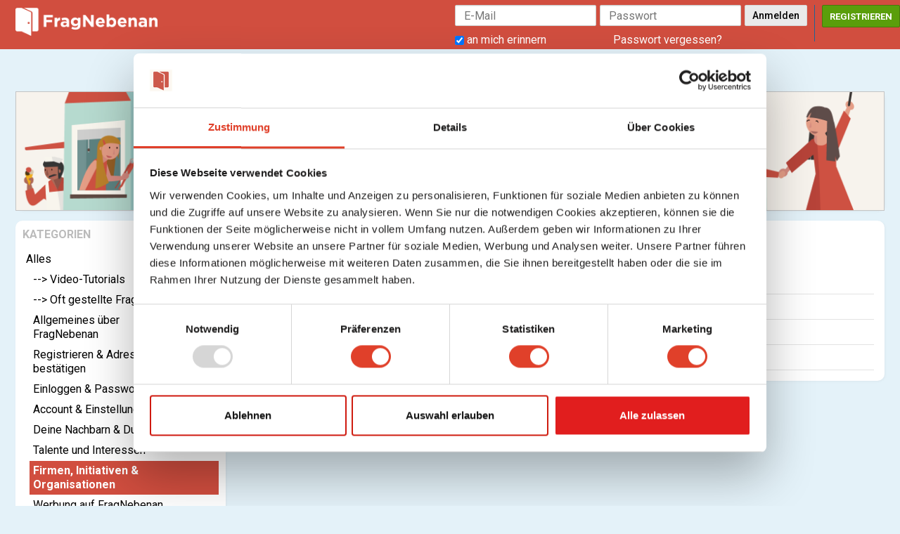

--- FILE ---
content_type: text/html; charset=UTF-8
request_url: https://fragnebenan.com/faqs/index/category:26
body_size: 18707
content:
<!DOCTYPE html>
<html>
<head>
    <meta charset="utf-8">
    <title>
        
        FAQ Seiten durchsuchen | FragNebenan    </title>
    
    <!--
    ===========META====================-->
            <meta name="description" content="Alles was du über FragNebenan wissen musst und wie du das Nachbarschaftsnetzwerk benutzt." />
    <meta name="keywords" content=""/>
    <meta name="viewport" content="width=device-width, initial-scale=1.0, maximum-scale=1.0, user-scalable=0" />
     <meta name="robots" content="index,follow" />

    <meta property="og:site_name" content="FragNebenan" />
    <meta property="og:title" content="FAQ Seiten durchsuchen" />
    <meta property="og:url" content="https://fragnebenan.com/faqs/index/category:26" />
    <link rel="canonical" href="https://fragnebenan.com/faqs/index/category:26" /> 
             
            <meta property="og:image" content="https://fragnebenan.com/uploads/Kr5ROYpeqyiUxah.png" /> 
          
        <!--
    ===========META====================-->

	<link rel="stylesheet" type="text/css" href="https://fonts.googleapis.com/css?family=Roboto:400,300,500,700">
    <link rel="stylesheet" type="text/css" href="https://fonts.googleapis.com/icon?family=Material+Icons">
            <!--
    ===========STYLE====================-->
    <link href="https://fragnebenan.com/favicon.ico" type="image/x-icon" rel="icon"/><link href="https://fragnebenan.com/favicon.ico" type="image/x-icon" rel="shortcut icon"/>
	<link rel="stylesheet" type="text/css" href="https://fragnebenan.com/css/bootstrap.3.2.0/css/bootstrap.min.css?v=422"/>
<style>.ScrollToTop_Global { position:fixed; bottom:50px; left:20px; display:none; cursor:pointer; z-index:1; }
				
				.ScrollToTop_Style_1 {
					background-color:#831608;
					background-image:linear-gradient(#BB413B, #831608);
					border:1px solid #831608;
					border-radius:5px 5px 5px 5px;
					box-shadow:0 1px 0 rgba(255, 255, 255, 0.3), 0 1px 0 rgba(0, 0, 0, 0.7), 0 2px 2px rgba(0, 0, 0, 0.5), 0 1px 0 rgba(255, 255, 255, 0.5) inset;
					padding:3px;
					text-shadow:0 -1px 0 rgba(0, 0, 0, 0.8);
				}		
					.ScrollToTop_Style_1 span {
						float:left;
						background-color:#BB413B;
						background-image:linear-gradient(#D4463C, #AA2618);
						border:1px dashed #EBA1A3;
						cursor:pointer;
						padding:4px 10px;
						font-size:12px;
						font-weight:bold;
						color:#ffffff;
					}
					.ScrollToTop_Style_1 span:hover {
						color:#000000;
					}
					
				.ScrollToTop_Style_2 { background:url("https://fragnebenan.com/scrolltotop/img/Style_Real_2.png") no-repeat; width:40px; height:50px; }
					.ScrollToTop_Style_2 span { display:none; }
				
				.ScrollToTop_Style_3 { background:url("https://fragnebenan.com/scrolltotop/img/Style_Real_3.png") no-repeat; width:55px; height:30px; }
					.ScrollToTop_Style_3 span { display:none; }
					
				.ScrollToTop_Style_4 { background:url("https://fragnebenan.com/scrolltotop/img/Style_Real_4.gif") no-repeat; width:45px; height:31px; border-radius:5px; border:1px solid #ac9a75; }
					.ScrollToTop_Style_4 span { display:none; }
					
				.ScrollToTop_Style_5 { background:url("https://fragnebenan.com/scrolltotop/img/Style_Real_5.png") center center no-repeat; background-color:#f2f2f2; width:40px; height:40px; border-radius:5px; border:1px solid #979797; }
				.ScrollToTop_Style_5:hover { background-color:#f2fa05; }
					.ScrollToTop_Style_5 span { display:none; }
				
				.ScrollToTop_Style_6 { background:url("https://fragnebenan.com/scrolltotop/img/Style_Real_6.gif") no-repeat; width:47px; height:16px; border-radius:2px; }
					.ScrollToTop_Style_6 span { display:none; }
				
				.ScrollToTop_Style_7 { background:url("https://fragnebenan.com/scrolltotop/img/Style_Real_7.png") no-repeat; width:48px; height:48px; border-radius:5px; border:1px solid #92d400; background-color:#f2f2f2; }
				.ScrollToTop_Style_7:hover { background-color:#f2fa05; }
					.ScrollToTop_Style_7 span { display:none; }</style><link rel="stylesheet" type="text/css" href="https://fragnebenan.com/business/css/leaflet.css?v=422"/><link rel="stylesheet" type="text/css" href="https://fragnebenan.com/business/css/select2/select2.css?v=422"/><link rel="stylesheet" type="text/css" href="https://fragnebenan.com/business/css/MarkerCluster.css?v=422"/><link rel="stylesheet" type="text/css" href="https://fragnebenan.com/css/global/typehead/bootstrap-tagsinput.css?v=422"/><link rel="stylesheet" type="text/css" href="https://fragnebenan.com/translation_tool/css/translation_tool.css?v=422"/><link rel="stylesheet" type="text/css" href="https://fragnebenan.com/uploads/minify/b384f7904a92eb684516deab0fce050d.css?v=422">    <!--
    ===========END STYLE====================-->
            <style>
        @media(max-width: 991px){
            body.default-body.page_has_cookies{
                padding-top: 128px
            }
            body.default-body{
                padding-top: 65px
            }
        }
    </style>
        <style>
        @media (min-width: 992px) and (max-width: 1199px){
            .global-search {
                left: calc(25% + 15px);
            }
            .notify_group {
                right: calc(16% + 75px);
            }
            .menu_large {
                right: calc(16% + 15px);
            }
        }
        @media (min-width: 1200px){
            .global-search {
                left: calc(25% + 15px);
            }
            .notify_group {
                right: calc(25% + 75px);
            }
            .menu_large {
                right: calc(25% + 15px);
            }
        }
    </style>

    <!-- cookiebot -->
<script id="Cookiebot" src="https://consent.cookiebot.com/uc.js" data-cbid="46e538dd-2362-46c7-9f17-8e655f5bde4d" async data-cookieconsent="ignore" type="text/javascript"></script>
<script>
	var waitForTrackerCount = 0;
	function matomoWaitForTracker() {
		if (typeof _paq === 'undefined' || typeof Cookiebot === 'undefined') {
			if (waitForTrackerCount < 40) { setTimeout(matomoWaitForTracker, 250); waitForTrackerCount++; return; }
		} else {
			window.addEventListener('CookiebotOnAccept', function (e) { consentSet(); });
			window.addEventListener('CookiebotOnDecline', function (e) { consentSet(); });
		}
	}
	function consentSet() {
		if (Cookiebot.consent.statistics) { _paq.push(['rememberCookieConsentGiven']); _paq.push(['setConsentGiven']); } else { _paq.push(['forgetCookieConsentGiven']); _paq.push(['deleteCookies']); }
	}
	document.addEventListener('DOMContentLoaded', matomoWaitForTracker);
</script>
<!-- Matomo -->
<script>
	var _paq = window._paq = window._paq || [];
	/* tracker methods like "setCustomDimension" should be called before "trackPageView" */
	_paq.push(['requireCookieConsent']);
	_paq.push(["setCookieDomain", "*.fragnebenan.com"]);
	_paq.push(["setDomains", ["*.fragnebenan.com","*.cus-php7.socialloft.com/php71/moo-fragnebenan","*.cus-php7.socialloft.com/php71/moo-fragnebenan","*.fragnebenan.at","*.moosocial.fragnebenan.com","*.www.fragnebenan.at","*.www.fragnebenan.com","*.www.fragnebenan.net"]]);
	_paq.push(["enableCrossDomainLinking"]);
	_paq.push(['trackPageView']);
	_paq.push(['enableLinkTracking']);
	(function() { var u="https://matomo.fragnebenan.com/"; _paq.push(['setTrackerUrl', u+'matomo.php']); _paq.push(['setSiteId', '3']); var d=document, g=d.createElement('script'), s=d.getElementsByTagName('script')[0]; g.async=true; g.src=u+'matomo.js'; s.parentNode.insertBefore(g,s); })();
</script>
<!-- End Matomo Code --></head>
<body class="default-body    body_language_deu" id="page_guest_faqs-index">

<div class="container header-wrapper">
<div class="bar-content">
    </div>
</div><div class="navbar navbar-fixed-top sl-navbar" role="navigation" id="header">

    <div class="header-bg"></div>
    <div class="container-fluid full_header">
        <div class="hidden-xs hidden-sm">
	    <div class="logo-default">
			<a href="/home"><img src="https://fragnebenan.com/uploads/ZzVxjUyhwsK5Yq8.png" alt="FragNebenan"></a>
	</div>	
        </div>
            <div id="mobi_menu">
    <div class="visible-xs visible-sm closeButton">
        <button id="closeMenuMain" type="button" class="close" data-dismiss="modal"><span aria-hidden="true">&times;</span> <span class="sr-only">Close</span></button>
    </div>
    <!--Userbox-->
    <div class="navbar-form navbar-right main-menu-content">


                    <!-- Login Form  -->
        
        <div class="guest-action">
        <div class="visible-xs visible-sm">
        	                <a class="btn btn-success" href="/users/register"> Registrieren</a>
                           <a class="button" href="/users/member_login"> Anmelden</a>
        </div>
        <div class="hidden-xs hidden-sm">
        
                <div class="bar-content">
</div>

<div id="fb-root"></div>

<div class="loginPage">
<div id="loginForm">
    <h1 class="text-center">Mitglieder Login</h1>
    <div class="main_login_form">
    <div class="signup_form_grab"><form action="/users/member_login" class="form-horizontal" id="UserMemberLoginForm" method="post" accept-charset="utf-8"><div style="display:none;"><input type="hidden" name="_method" value="POST"/></div><input type="hidden" name="data[User][id]" class="form-control" id="UserId"/><div class="input email required"><input name="data[User][email]" class="form-control" id="login_email" placeholder="E-Mail" maxlength="100" type="email" required="required"/></div><div class="input password"><input name="data[User][password]" class="form-control" id="login_password" placeholder="Passwort" type="password"/></div><input type="hidden" name="data[redirect_url]" value="aHR0cHM6Ly9mcmFnbmViZW5hbi5jb20vZmFxcy9pbmRleC9jYXRlZ29yeToyNg==" id="UserRedirectUrl"/><input class="btn btn-success btn-login" value="Anmelden" type="submit"/></div>    <div class="row p_top_15">
        <div class="col-md-6 text-left"><!--login-box-->
            <input type="hidden" value="0" id="remember_" name="data[remember]">
            <input type="checkbox" id="remember" value="1" checked="checked" name="data[remember]"> an mich erinnern
        </div>
        <div class="col-md-6 text-right">
            <a href="/users/recover">Passwort vergessen?</a>
        </div>
    </div>

    </div>
           
	</form>
</div>
</div>
                	<span class="signup_header_content">
                <a class="btn btn-success btn-signup-top" href="/home"> Registrieren</a>
            </span>
           
        </div>
        </div>
        <!-- End login form -->
                    </div>
    
    <!--End  userbox-->
    <!--Menu acc-->
     </div>
    </div>
</div>
<div class="navbar navbar-fixed-top sl-navbar" role="navigation" id="header_mobi">
    <div class="container-fluid">
        <a id="openMenu" href="#" data-target="#mobi_menu">
            <span class='arr-menu'></span>
            <span class='line'></span>
            <span class='line'></span>
            <span class='line'></span>
        </a>
	    <div class="logo-default">
			<a href="/home"><img src="https://fragnebenan.com/uploads/ZzVxjUyhwsK5Yq8.png" alt="FragNebenan"></a>
	</div>	
                    
    </div>
</div>
<div class="container-fluid" id="content-wrapper" >
    

    <div class="row">
                    <div id='north' class="bar-content">
    <div class="box2">
	    <div class="box_content header-box-faq" style="background-image: url('https://fragnebenan.com/uploads/faqs/6dfde298d74a66b4b1d87051d20feebc.png');background-repeat: no-repeat;background-position: center;background-size: 100%;">
        <form action="/faqs/index">
            <div class="form-group search_form_head_faq">
                <input placeholder="Hallo, wie können wir dir helfen?" class="form-control input-medium input-inline " value="" type="text" name="content_search"/>
                <button class="btn btn-gray" id="submit_search_faq" type="submit"><i class="glyphicon glyphicon-search"></i></button>
                <label style="opacity: 0;">_</label>
            </div>
            
        </form>
    </div>
    <div class="clear"></div>
</div></div>

                        <div id="leftnav" class="sl-rsp-modal col-md-3">
                <div class="visible-xs visible-sm closeButton">
                    <button type="button" class="close" data-dismiss="modal"><span aria-hidden="true">&times;</span> <span class="sr-only">Close</span></button>
                </div>
                <div class="bar-content">
    <div class="box2 filter_block">
    <h3 class="cat-header-faq">Kategorien</h3>
    <div class="box_content">
        <ul class="list2 menu-list" id="faq-category">
            <li id="category-faq-name-home-selected"class="">
                                    <a class="json-view a-faq-full" data-url="/faq/faqs" href="/faq/faqs">Alles</a>
                            </li>
            <div class="category-faq-child">
                                <li style="display: flex;" id="" class="">
                	                                            <a id="category-faq"class="json-view" href="/faq/faqs/index/category:36" data-url="/faq/faqs/index/category:36">--> Video-Tutorials</a>
                    </li>
                                <li style="display: flex;" id="" class="">
                	                                            <a id="category-faq"class="json-view" href="/faq/faqs/index/category:35" data-url="/faq/faqs/index/category:35">--> Oft gestellte Fragen</a>
                    </li>
                                <li style="display: flex;" id="" class="">
                	                                            <a id="category-faq"class="json-view" href="/faq/faqs/index/category:22" data-url="/faq/faqs/index/category:22">Allgemeines über FragNebenan</a>
                    </li>
                                <li style="display: flex;" id="" class="">
                	                                            <a id="category-faq"class="json-view" href="/faq/faqs/index/category:23" data-url="/faq/faqs/index/category:23">Registrieren & Adresse bestätigen</a>
                    </li>
                                <li style="display: flex;" id="" class="">
                	                                            <a id="category-faq"class="json-view" href="/faq/faqs/index/category:24" data-url="/faq/faqs/index/category:24">Einloggen & Passwort</a>
                    </li>
                                <li style="display: flex;" id="" class="">
                	                                            <a id="category-faq"class="json-view" href="/faq/faqs/index/category:30" data-url="/faq/faqs/index/category:30">Account & Einstellungen</a>
                    </li>
                                <li style="display: flex;" id="" class="">
                	                                            <a id="category-faq"class="json-view" href="/faq/faqs/index/category:25" data-url="/faq/faqs/index/category:25">Deine Nachbarn & Du</a>
                    </li>
                                <li style="display: flex;" id="" class="">
                	                                            <a id="category-faq"class="json-view" href="/faq/faqs/index/category:34" data-url="/faq/faqs/index/category:34">Talente und Interessen</a>
                    </li>
                                <li style="display: flex;" id="-selected" class="current">
                	                                            <a id="category-faq"class="json-view" href="/faq/faqs/index/category:26" data-url="/faq/faqs/index/category:26">Firmen, Initiativen & Organisationen</a>
                    </li>
                                <li style="display: flex;" id="" class="">
                	                                            <a id="category-faq"class="json-view" href="/faq/faqs/index/category:31" data-url="/faq/faqs/index/category:31">Werbung auf FragNebenan</a>
                    </li>
                                <li style="display: flex;" id="" class="">
                	                                            <a id="category-faq"class="json-view" href="/faq/faqs/index/category:33" data-url="/faq/faqs/index/category:33">FragNebenan Taler</a>
                    </li>
                                <li style="display: flex;" id="" class="">
                	                                            <a id="category-faq"class="json-view" href="/faq/faqs/index/category:27" data-url="/faq/faqs/index/category:27">Sicherheit & Datenschutz</a>
                    </li>
                                <li style="display: flex;" id="" class="">
                	                                            <a id="category-faq"class="json-view" href="/faq/faqs/index/category:32" data-url="/faq/faqs/index/category:32">Kontakt</a>
                    </li>
                            </div>
            <li class="separate"></li>
        </ul>
    </div>
</div>	
</div>
            </div>
                <div id="center" class="col-md-9">
        <div class="bar-content">
    <div class="content_center">
        <ul class="faq-breadcrumb">
            <li style="list-style: none outside none;">
                                                    <a href="/faqs">Home</a>
                                        <i class="glyphicon glyphicon-chevron-right" style="color: rgba(0, 0, 0, 0.54)" ></i>
                                                                            <a href="/faq/faqs/index/category:26">Firmen, Initiativen & Organisationen</a>
                                                                    </li>
        </ul>
        <ul id="list-content" class="faq-content-list">
                                                            <li class="full_content faq_list">
                                                                                                                <h4> <a href="/faqs/index/category:26/onlycate:26">Firmen, Initiativen & Organisationen</a></h4>
                <ul id="faq-list-content" class="faq-content-list">
                                                <li class="full_content fag-listing" style="list-style: none outside none;">
        <div class="faq_info">
            <h5 class="js_drop_down_detail_faq">
                                <a href="/faqs/view/61/was-bietet-ein-firmen-organisations-profil/category:26">
                    Was bietet ein Firmen/Organisations-Profil                </a>
                            </h5>

        </div>
    </li>
    <li class="full_content fag-listing" style="list-style: none outside none;">
        <div class="faq_info">
            <h5 class="js_drop_down_detail_faq">
                                <a href="/faqs/view/60/was-zahlt-als-firma-organisation/category:26">
                    Was zählt als Firma/Organisation                </a>
                            </h5>

        </div>
    </li>
    <li class="full_content fag-listing" style="list-style: none outside none;">
        <div class="faq_info">
            <h5 class="js_drop_down_detail_faq">
                                <a href="/faqs/view/53/profil-bearbeiten/category:26">
                    Profil bearbeiten                </a>
                            </h5>

        </div>
    </li>
    <li class="full_content fag-listing" style="list-style: none outside none;">
        <div class="faq_info">
            <h5 class="js_drop_down_detail_faq">
                                <a href="/faqs/view/43/online-shops/category:26">
                    Online-Shops                </a>
                            </h5>

        </div>
    </li>
                                    </ul>
                </li>	
        <!--  -->
            
       
    <!--  -->



    
                                    </ul>
    </div>
</div>

        </div>
    





        <div class="visible-xs visible-sm">
    <div class="mobile-footer">
                <a class="pull-left" href="#" data-target="#leftnav"><i class="material-icons">format_indent_increase</i></a>
                 </div>
</div>
        <div class="sitebar-ads">
                    </div>
    </div>
    <!-- Modal -->
    <section class="modal fade" id="pollModal" role="basic" aria-labelledby="myModalLabel" aria-hidden="true">
        <div class="modal-dialog">
            <div class="modal-content"></div>
        </div>
    </section><section class="modal fade" id="checkinModal" role="basic" aria-labelledby="myModalLabel" aria-hidden="true">
        <div class="modal-dialog">
            <div class="modal-content"></div>
        </div>
    </section><section class="modal fade" id="businessModal" role="basic" aria-labelledby="myModalLabel" aria-hidden="true">
        <div class="modal-dialog">
            <div class="modal-content"></div>
        </div>
    </section><section class="modal fade" id="themeModal" role="basic" aria-labelledby="myModalLabel" aria-hidden="true">
        <div class="modal-dialog">
            <div class="modal-content"></div>
        </div>
    </section><section class="modal fade" id="postStatusModal" role="basic" aria-labelledby="myModalLabel" aria-hidden="true">
        <div class="modal-dialog">
            <div class="modal-content"></div>
        </div>
    </section>    <section class="modal fade" id="langModal" role="basic" tabindex='-1' aria-labelledby="myModalLabel" aria-hidden="true">
        <div class="modal-dialog">
            <div class="modal-content"></div>
        </div>
    </section>
    <section class="modal fade modal-fullscreen force-fullscreen" tabindex='-1' id="photoModal" role="basic" aria-labelledby="myModalLabel" aria-hidden="true">
        <div class="modal-dialog modal-lg">
            <div class="modal-content"></div>
        </div>
    </section>

    <!-- BEGIN SAMPLE PORTLET CONFIGURATION MODAL FORM-->
    <div class="modal fade" id="portlet-config" tabindex="-1" role="dialog" aria-labelledby="myModalLabel" aria-hidden="true">
        <div class="modal-dialog">
            <div class="modal-content">
                <div class="modal-header">
                    <button type="button" class="close" data-dismiss="modal" aria-hidden="true"></button>
                    <h4 class="modal-title">Modal title</h4>
                </div>
                <div class="modal-body">

                </div>
                <div class="modal-footer">
                    <!-- Config -->
                    <button type="button" class="btn blue ok">OK</button>
                    <button type="button" class="btn default" data-dismiss="modal">Schließen</button>

                </div>
            </div>
            <!-- /.modal-content -->
        </div>
        <!-- /.modal-dialog -->
    </div>
	<div class="modal fade" id="plan-view" tabindex="-1" role="dialog" aria-labelledby="myModalLabel" aria-hidden="true">
		<div class="modal-dialog">
		<div class="modal-content">
		  <div class="modal-header">
			<button type="button" class="close" data-dismiss="modal" aria-label="Close"><span aria-hidden="true">&times;</span></button>
			<h4 class="modal-title" id="myModalLabel">Modal title</h4>
		  </div>
		  <div class="modal-body">
		  </div>
		  <div class="modal-footer">
			<button type="button" class="btn btn-default" data-dismiss="modal">Close</button>
			<button type="button" class="btn btn-primary">Save changes</button>
		  </div>
		</div>
	  </div>
	</div>
    
<div id="footer">
    <div class="bar-content">
        <ul class="menu_2 nav navbar-nav menu_top_list horizontal" id=""><li class=""><a href="http://www.fragnebenan.com" no_replace_ssl="1" title="" class="" target=""><i class="material-icons"></i>FragNebenan</a></li><li class=""><a href="/pages/ueber" no_replace_ssl="1" title="" class="" target=""><i class="material-icons"></i>Über uns</a></li><li class=""><a href="https://b2b.fragnebenan.com/presse/" no_replace_ssl="1" title="" class="" target=""><i class="material-icons"></i>Presse</a></li><li class=""><a href="/pages/hausordnung" no_replace_ssl="1" title="" class="" target=""><i class="material-icons"></i>Hausordnung</a></li><li class=""><a href="/faqs" no_replace_ssl="1" title="" class="" target=""><i class="material-icons"></i>Hilfe / FAQ</a></li><li class=""><a href="/pages/privacy-policy" no_replace_ssl="1" title="" class="" target=""><i class="material-icons"></i>Datenschutz</a></li><li class=""><a href="/pages/cookies" no_replace_ssl="1" title="" class="" target=""><i class="material-icons"></i>Cookies</a></li><li class=""><a href="/pages/terms-of-service" no_replace_ssl="1" title="" class="" target=""><i class="material-icons"></i>Nutzungsbedingungen/AGB</a></li><li class=""><a href="/pages/gutschein" no_replace_ssl="1" title="" class="" target=""><i class="material-icons"></i>Gutschein einlösen</a></li><li class=""><a href="/pages/werbung" no_replace_ssl="1" title="" class="" target=""><i class="material-icons"></i>Werbung</a></li><li class=""><a href="/pages/kontakt" no_replace_ssl="1" title="" class="" target=""><i class="material-icons"></i>Kontakt</a></li><li class=""><a href="/pages/impressum" no_replace_ssl="1" title="" class="" target=""><i class="material-icons"></i>Impressum</a></li></ul>
    </div>
    <br />
    
    <span class="date">
      	Copyright © 2026 FragNebenan. Alle Rechte vorbehalten    </span>    
                                       
        &nbsp;.&nbsp;
        <a href="/home/ajax_lang"
        data-target="#langModal" data-toggle="modal"
        title="Sprache">
                Deutsch        </a>
                            
                        
                                        
        </div>




<div id="shareFeedModal" data-backdrop="static" class="modal fade" role="dialog">
	<div class="modal-dialog">
		<div class="modal-content">
			<div class="modal-header">
                <button type="button" class="close" data-dismiss="modal" aria-label="Close"><span aria-hidden="true">&times;</span></button>
                <h4 class="modal-title" id="myModalLabel">Teilen</h4>
            </div>
			<div class="modal-body">
			<script>
               
				function ResizeIframe(id){
				  var frame = document.getElementById(id);
				  frame.height = frame.contentWindow.document.body.scrollHeight  + "px";
				}
           
			</script>
			  <iframe id="iframeShare" onload="ResizeIframe('iframeShare')" src="" width="99.6%" height="" frameborder="0"></iframe>
			</div>
   
		</div>
	</div>
</div>
</div>

<div id="userShareLinkPreview" class="modal fade" tabindex="-1" role="dialog">
    <div class="modal-dialog" role="document">
        <div class="modal-content" style="border: 1px solid #d14e3f !important; border-radius: 10px">
            <div class="modal-header">
                <h4 class="modal-title" id="link-preview-title">title</h4>
            </div>
            <div class="modal-body">
                <div id="link-preview-description"></div>
            </div>
            <div class="modal-footer">
                <button type="button" class="btn btn-action" data-dismiss="modal">Schließen</button>
            </div>
        </div>
    </div>
</div>

<div class="loader-watting" style="display: none;"></div>
<!--
===========SCRIPT====================-->
<script src="//maps.googleapis.com/maps/api/js?v=3.exp&libraries=places&key=AIzaSyDsRsYAoQTLoduz7IeWlDXgbhrjP-sOPKA"></script>
<script type="text/javascript">
//<![CDATA[
var mooConfig = {"url":{"base":"","webroot":"\/","full":"https:\/\/fragnebenan.com"},"language":"deu","language_2letter":"de","autoLoadMore":"1","sizeLimit":10485760,"videoMaxUpload":209715200,"isMobile":false,"isMention":true,"photoExt":["jpg","jpeg","png","gif"],"videoExt":["flv","mp4","wmv","3gp","mov","avi"],"attachmentExt":["jpg","jpeg","png","gif","zip","txt","pdf","doc","docx"],"comment_sort_style":"1","reply_sort_style":"1","tinyMCE_language":"de_AT","time_format":"24","profile_popup":2,"rtl":"0","force_login":"1","isApp":0,"isAndroid":0,"isIOS":0,"appAccessToken":"","product_mode":"0","map_mode":"1","mooVideoUpload":{"uploadvideo_auto_play_video":"0"},"photo_consider_force":"","FeedPluginConfig":{"PhotoFeed":[],"StatusBackground":["PhotoFeed","Checkin","FeedList","UploadVideo","GifComment","Sticker"],"Feeling":[],"UploadVideo":["PhotoFeed","StatusBackground","FeedList","Checkin","GifComment","Sticker"],"FeedList":["PhotoFeed","StatusBackground","UploadVideo","Checkin","GifComment","Sticker"],"Checkin":["StatusBackground","FeedList","UploadVideo","Sticker"],"GifComment":["StatusBackground","FeedList","UploadVideo","Sticker"],"Sticker":["PhotoFeed","StatusBackground","FeedList","UploadVideo","GifComment","Checkin","UploadVideo"]}};
//]]>
</script><script type="text/javascript" src="https://fragnebenan.com/js/moocore/require.js"></script><script type="text/javascript">
//<![CDATA[
define('mooPhrase',['jquery','rootPhrase'], function($,mooPhrase) {$(document).ready(function(){ mooPhrase.set({"remove_bookmark":"Lesezeichen entfernen","add_bookmark":"Lesezeichen hinzuf\u00fcgen","bookmark":"Lesezeichen","unbookmark":"Lesezeichen entfernen","add_bookmark_success":"Lesezeichen erfolgreich zur Liste hinzugef\u00fcgt.","remove_bookmark_success":"Lesezeichen wurde erfolgreich von der Liste entfernt.","sending_request":"Anfrage senden","please_select_at_least_one_friend_to_invite":"Bitte w\u00e4hle mindestens einen Freund aus, den du einladen m\u00f6chtest","drag_or_click_here_to_upload_file":"Ziehe oder klicke hier, um eine CSV-Datei hochzuladen","You have exceeded the maximum number of people you can invite":"Du hast die maximale Anzahl von Personen, die du einladen kannst \u00fcberschritten","expiry_month":"Ablaufmonat ist ung\u00fcltig","expiry_year":"Ablaufjahr ist ung\u00fcltig","error_cardholdername":"Der Kartenname ist erforderlich und muss aus 6 bis 70 Zeichen bestehen","error_number":"Bitte gib eine g\u00fcltige Kreditkartennummer ein","error_cvc":"Bitte gib die CVC Nummer ein","delete_poll_confirm":"Bist du sicher, dass du diese Umfrage l\u00f6schen m\u00f6chtest?","checkin_text_geo_is_not_supported_by_browser":"Ortung wird von diesem Browser nicht unterst\u00fctzt","not_find_address":"Diese Adresse konnte nicht gefunden werden","CHECKIN_TYPE_BUSINESS":"business","CHECKIN_TYPE_ADDRESS":"address","checkin_auto_show_maps":"1","place_checkin":"Ort","BUSINESS_DETAIL_LINK_REVIEW":"business-reviews","BUSINESS_DETAIL_LINK_PHOTO":"business-photos","BUSINESS_DETAIL_LINK_PRODUCT":"business-products","BUSINESS_DETAIL_LINK_BRANCH":"business-branches","BUSINESS_DETAIL_LINK_CHECKIN":"business-checkin","BUSINESS_DETAIL_LINK_FOLLOWER":"business-follower","BUSINESS_DETAIL_LINK_EVENT":"business-events","business_text_show_map":"Karte anzeigen","business_text_hide_map":"Karte verbergen","business_text_confirm_remove_admin":"Bist du sicher, dass du das entfernen m\u00f6chtest?","business_text_confirm_remove_review":"Bist du sicher, dass du die Bewertung l\u00f6schen m\u00f6chtest?","confirm":"Best\u00e4tigen","remove_tags":"Markierungen entfernen","remove_tags_contents":"Du wirst in diesem Beitrag  nicht mehr markiert. Es kann auch an anderen Stellen erscheinen, z. B. in den News oder in der Suche.","ok":"Ok","cancel":"Abbrechen","please_confirm":"Bitte best\u00e4tige","please_confirm_remove_this_activity":"Bist du sicher, dass du diese Aktivit\u00e4t entfernen m\u00f6chtest?","tmaxsize":"Kann keine Datei hochladen, die mehr als 10MB","tdesc":"Klicke hier oder ziehe Fotos hier hin, um sie hochzuladen","business_upload_document_drag":"Klicke hier oder ziehe Dokumente hier hin, um sie hochzuladen","sizeLimit":10485760,"text_maximum_document":"Maximale Anzahl von Dokumenten f\u00fcr die Verifizierungsanfrage ist 5","business_text_confirm_approve_business":"Bist du sicher, dass du diese Firma\/Organisation genehmigen willst?","business_text_confirm_vefiry_business":"Bist du sicher, dass du diese Firma\/Organisation verifizieren m\u00f6chtest?","business_text_confirm_unvefiry_business":"Bist du sicher, dass du die Verifizierung dieser Firma\/Organisation r\u00fcckg\u00e4ngig machen m\u00f6chtest?","business_text_show_reviews":"Zeige Bewertungen","business_text_hide_reviews":"Bewertungen ausblenden","business_text_no_reviews":"Keine Bewertungen gefunden","business_text_confirm_remove_business":"Bist du sicher, dass du diese Firma\/Organisation entfernen m\u00f6chtest?","business_text_confirm_remove_branch":"Bist du sicher, dass du diese Filiale entfernen m\u00f6chtest?","business_text_claim_review":"Bist du sicher, dass du die Reklamation genehmigen m\u00f6chtest? Produkte, die mit dieser Firma\/Organisation verlinkt sind, werden entfernt, nachdem diese Aktion durchgef\u00fchrt wurde!","business_text_claim_reject":"Bist du sicher, dass du die Reklamation ablehnen m\u00f6chtest?","business_text_claim_remove":"Bist du sicher, dass du die Reklamation der Eigent\u00fcmerschaft zur\u00fcckziehen m\u00f6chtest?","business_text_characters_remaining":"Verbleibende Zeichen:","business_text_unban":"Aufhebung der Sperre","business_text_ban":"Sperre","business_text_confirm_remove_favourite":"Bist du sicher, dass du die Firma\/Organisation aus den Favoriten entfernen m\u00f6chtest?","business_text_confirm_unfollow":"Bist du sicher, dass du dieser Firma\/Organisation nicht mehr folgen willst?","business_create_select2":"Enter to create category","business_create_select2_placeholder":"Add new a category","business_allow_member_add_category":true,"delete_question_confirm":"Are you sure you want to delete this question?","days":"Tage","day":"Tag","hours":"hours","hour":"hour","start_date_must_be_greater_than_end_date":"End date must be greater than Start date","start_hour_must_be_greater_than_end_hour":"End hour must be greater than Start hour","start_min_must_be_greater_than_end_min":"End min must be greater than Start min","validate_between":"R\u00fcckgabebetrag muss zwischen Maximum und Minimum liegen","credit_amount_not_enought":"Du hast nicht genug Taler um zu posten, bitte besorge mehr Taler um fortzufahren!","drag_or_click_here_to_upload_photo":"Foto hier her ziehen oder klicken, um Foto auszuw\u00e4hlen","translation_tool_translate":"Translate","translation_tool_translating":"Translating","TRANSLATION_TOOL_TRANSLATION_TYPE_ACTIVITY":"activity","TRANSLATION_TOOL_TRANSLATION_TYPE_ACTIVITY_COMMENT":"activity_comment","TRANSLATION_TOOL_TRANSLATION_TYPE_ITEMS":"items","upload_video_phrase_0":"The video in your post is being processed. We will send you a notification when it is done.","upload_video_phrase_1":"Your video is uploaded successfully, please standby while we converting your video.","upload_video_phrase_2":"Drag or click here to upload video","upload_video_phrase_3":"Please select video to upload.","upload_video_phrase_4":"Processing Video","upload_video_phrase_video":"Video","done_tagging":"Markierung erledigt","tag_photo":"Markiere das Foto","are_you_delete":"Bist du sicher, dass du dieses Foto l\u00f6schen m\u00f6chtest?","are_you_sure_you_want_to_delete_this_album_all_photos_will_also_be_deleted":"Bist du sicher, dass du dieses Album l\u00f6schen m\u00f6chtest?\u003Cbr \/\u003EAlle enthaltenen Fotos werden somit gel\u00f6scht!","are_you_sure_you_want_to_delete_this_photo":"Bist du sicher, dass du dieses Foto l\u00f6schen m\u00f6chtest?","are_you_sure_you_want_to_remove_this_video":"Bist du sicher, dass du dieses Video entfernen m\u00f6chtest?","drag_or_click_here_to_upload_photo_event":"Foto hier her ziehen oder klicken, um Foto auszuw\u00e4hlen","january":"J\u00e4nner","february":"Februar","march":"M\u00e4rz","april":"April","may":"Mai","june":"Juni","july":"Juli","august":"August","september":"September","october":"Oktober","november":"November","december":"Dezember","jan":"Jan","feb":"Feb","mar":"M\u00e4r","apr":"Apr","jun":"Jun","jul":"Jul","aug":"Aug","sep":"Sep","oct":"Okt","nov":"Nov","dec":"Dez","sunday":"Sonntag","monday":"Montag","tuesday":"Dienstag","wednesday":"Mittwoch","thursday":"Donnerstag","friday":"Freitag","saturday":"Samstag","sun":"So","mon":"Mo","tue":"Di","wed":"Mi","thu":"Do","fri":"Fr","sat":"Sa","today":"Heute","clear":"L\u00f6schen","close":"Schlie\u00dfen","to_date_must_be_greater_than_from_date":"Das Ende muss nach dem Beginn der Veranstaltung liegen","to_time_must_be_greater_than_from_time":"Das Ende muss nach dem Beginn der Veranstaltung liegen","enter_a_friend_s_name":"Gib den Namen eines Freundes ein","no_results":"Leider keine Suchergebnisse gefunden","are_you_sure_you_want_to_remove_this_event":"Bist du sicher, dass du diese Veranstaltung entfernen m\u00f6chtest?","select_district":"Bezirke ausw\u00e4hlen","select_place":"Orte ausw\u00e4hlen","select_community":"W\u00e4hle Gemeinden aus","select_county":"W\u00e4hle Bundesl\u00e4nder aus","span_drag_or_span_click_here_to_upload_files":"\u003Cspan\u003E Datei hier rein ziehen oder \u003C\/span\u003E klicke hier, um Datei vom Computer auszuw\u00e4hlen","drag_or_click_here_to_upload_photo_attachment":"Klicke hier oder ziehe ein Foto oder Anhang hier hin, es hochzuladen","are_you_sure_you_want_to_remove_this_topic":"Bist du sicher, dass du dieses Thema entfernen m\u00f6chtest?","are_you_sure_you_want_to_remove_this_entry":"Bist du sicher, dass du diesen Eintrag entfernen m\u00f6chtest?","are_you_sure_you_want_to_remove_this_member":"Bist du sicher, dass du dieses Mitglied entfernen m\u00f6chtest?","are_you_sure_you_want_to_demote_this_group_admin":"Bist du sicher, dass du den Gruppen Admin degradieren m\u00f6chtest?","are_you_sure_you_want_to_make_this_member_a_group_admin":"Bist du sicher, dass du dieses Mitglied zum Gruppen Admin ernennen m\u00f6chtest?","are_you_sure_you_want_to_leave_this_group":"Bist du sicher, dass du diese Gruppe verlassen m\u00f6chtest?","are_you_sure_you_want_to_remove_this_group_br_all_group_contents_will_also_be_deleted":"Bist du sicher, dass du diese Gruppe entfernen m\u00f6chtest?\u003Cbr \/\u003EAlle Inhalte dieser Gruppe werden ebenfalls gel\u00f6scht!","text_show_map":"Karte anzeigen","text_hide_map":"Karte verbergen","delete_classified_confirm":"Bist du sicher, dass du diese Kleinanzeige l\u00f6schen willst?","drag_photo":"Ziehe oder klicke hier, um ein Foto hochzuladen","drag_images":"Ziehe oder klicke hier, um Bilder hochzuladen","expire_until":"Verf\u00fcgbarkeitsdatum muss gr\u00f6\u00dfer sein als aktuelles Datum","search_location_valid":"Ort und Entfernung sind bei der Bestellung erforderlich","tconfirm":"Bist du sicher?","price_range_not_valid":"Preisspanne muss eine Zahl sein","classified_location_not_valid":"Bitte w\u00e4hle einen Standort aus der Vorschlagsliste","used_free_package":"Du hast bereits das kostenlose Posting-Package verwendet, so dass du dieses nicht erwerben kannst","photo_desc":"Bild %1 von %2","classified_are_you_sure_you_want_to_remove_this_review":"Bist du sicher, dass du diese Bewertung l\u00f6schen m\u00f6chtest?","feeling_text_button_wall":"Emotionen","feeling_text_choose_feeling":"W\u00e4hle eine Emotion \u2026","feeling_text_choose_item":"W\u00e4hle aus","quiz_hours":"Stunden","quiz_minutes":"Minuten","quiz_seconds":"Sekunden","quiz_confirm":"Best\u00e4tigen","quiz_cancel":"L\u00f6schen","quiz_please_confirm":"Bitte best\u00e4tigen","quiz_thank_you_for_taking_our_quiz":"Vielen Dank, dass du an unserem Quiz teilgenommen hast!","quiz_drag_ok_click_here_to_upload_files":"Ziehe oder klicke hier, um Dateien hochzuladen","quiz_are_you_sure_you_want_to_remove_this_quiz":"Bist du sicher, dass du dieses Quiz entfernen m\u00f6chtest?","quiz_are_you_sure_you_want_to_unpublish_this_quiz":"Bist du sicher, dass du die Ver\u00f6ffentlichung dieses Quiz r\u00fcckg\u00e4ngig machen willst?","quiz_are_you_sure_you_want_to_remove_this_question":"Bist du sicher, dass du diese Frage entfernen m\u00f6chtest?","quiz_you_are_not_finish_all_question_are_you_sure_you_want_to_submit_your_answers":"Du bist nicht mit allen Fragen fertig. Bist du sicher, dass du deine Antworten abschicken m\u00f6chten?","btn_ok":"OK","btn_done":"Erledigt","message":"Nachricht","btn_cancel":"Abbrechen","users":"Benutzer","btn_upload":"Datei hochladen","btn_retry":"Erneut versuchen","failed_upload":"Hochladen fehlgeschlagen","drag_zone":"Foto hierhin ziehen","format_progress":"von","waiting_for_response":"L\u00e4dt...","loading":"Lade...","warning":"Warnung","comment_empty":"Kommentar kann nicht leer sein","share_whats_new_can_not_empty":"Teilen, was neu ist, kann nicht leer sein","title_can_not_empty":"Titel kann nicht leer sein","please_login":"Bitte logge Dich ein, um fortzufahren","please_confirm_your_email":"Bitte best\u00e4tige Deine E-Mail-Adresse.","your_account_is_pending_approval":"Dein Konto muss noch freigeschaltet werden.","confirm_title":"Bitte best\u00e4tige","send_email_progress":"F\u00fcge E-Mails in einen tempor\u00e4ren Ort f\u00fcr das Senden ein...","fineupload_uploadbutton":"Datei hochladen","fineupload_cancel":"Abbrechen","fineupload_retry":"Erneut versuchen","fineupload_title_file":"Ein Foto anh\u00e4ngen","fineupload_failupload":"Hochladen fehlgeschlagen","fineupload_dragzone":"Datei hierhin ziehen, um sie hochzuladen","fineupload_dropprocessing":"L\u00e4dt gew\u00e4hlte Dateien...","fineupload_formatprogress":"{percent}% von {total_size}","fineupload_waitingforresponse":"L\u00e4dt...","fineupload_typeerror":"{file} hat eine ung\u00fcltige Endung. G\u00fcltige Endung(en): {extensions}.","fineupload_sizeerror":"{file} ist zu gro\u00df, Maximaldateigr\u00f6\u00dfe betr\u00e4gt {sizeLimit}.","fineupload_minsizeerror":"{file} ist zu klein, Minimumdateigr\u00f6\u00dfe betr\u00e4gt {minSizeLimit}.","fineupload_emptyerror":"{file} ist leer, bitte w\u00e4hle Dateien mit Inhalt aus.","fineupload_nofileserror":"Keine Dateien zum Uploaden vorhanden.","fineupload_onleave":"Die Dateien werden hochgeladen. Wenn du diese Seite jetzt verl\u00e4sst, wird der Upload abgebrochen.","confirm_delete_comment":"Bist du sicher, dass du diesen Kommentar entfernen m\u00f6chtest?","confirm_login_as_user":"Bist du sicher, dass du dich als diesen Benutzer einloggen m\u00f6chtest?","are_you_sure_leave_this_page":"Die Dateien werden hochgeladen. Wenn du diese Seite jetzt verl\u00e4sst, wird der Upload abgebrochen.","processing_video":"Video wird geladen","processing_video_msg":"Dein Video wurde hochgeladen. Bitte warte w\u00e4hrend wir das Video konvertieren.","birthday_wish_is_sent":"Geburtstagsgru\u00df gesendet!","cancel_a_friend_request":"Freundschaftsanfrage abbrechen","cancel_request":"Anfrage abbrechen","please_select_area_for_cropping":"Bitte w\u00e4hle einen Ausschnitt aus","you_have_to_agree_with_term_of_service":"Du musst den Nutzungsbedingungen zustimmen","per_selected":"% ausgew\u00e4hlt","are_you_sure_you_want_to_delete_these":"Bist du sicher, dass du dies l\u00f6schen willst","your_invitation_has_been_sent":"Deine Einladung wurde gesendet","your_message_has_been_sent":"Deine Nachricht wurde gesendet","please_choose_an_image_that_s_at_least_400_pixels_wide_and_at_least_150_pixels_tall":"Bitte w\u00e4hle ein BIld, das mindestens 150x400 Pixel gro\u00df ist","cannot_determine_dimensions_for_image_may_be_too_large":"Kann Dimensionen f\u00fcr Bild nicht bestimmen. Es ist m\u00f6glicherweise zu gro\u00df.","join_group_request":"Gruppeneintrittsanfragen","your_request_to_join_group_sent_successfully":"Deine Anfrage, der Gruppe beizutreten, wurde akzeptiert","turn_on_notifications":"Benachrichtigungen aktivieren","stop_notifications":"Benachrichtigungen deaktivieren","please_select_friends_to_share":"Bitte w\u00e4hle Freunde zum Teilen aus.","please_select_groups_to_share":"Bitte w\u00e4hle Gruppen zum Teilen aus.","please_select_businesses_to_share":"Please select businesses to share.","please_input_emails_to_share":"Gebe E-Mails zum Teilen ein.","status":"Status","validation_link_has_been_resend":"Best\u00e4tigungslink wurde erneut gesendet. ","confirm_deactivate_account":"Bist du sicher, dass du dein Konto deaktivieren m\u00f6chtest? Dein Profil wird f\u00fcr niemanden mehr erreichbar sein und du wirst dich nicht mehr einloggen k\u00f6nnen!","confirm_delete_account":"Bist du sicher, dass du dein Konto dauerhaft l\u00f6schen m\u00f6chtest? Alle deine Inhalte (inklusive Gruppen, Themen, Veranstaltungen,....) werden dauerhaft gel\u00f6scht sein!","text_follow":"Folgen","text_unfollow":"Nicht mehr folgen","the_user_has_been_blocked":"Der Benutzer wurde blockiert","text_your_change_save":"Die \u00c4nderungen wurden gespeichert","open_comment":"Kommentar \u00f6ffnen","close_comment":"Kommentar schlie\u00dfen","upload_error":"Beim Hochladen der Datei ist ein Fehler aufgetreten.","please_confirm_your_address":"Bitte best\u00e4tige deine Adresse.","max_rang_input":"Du kannst keinen gr\u00f6\u00dferen Abstand finden als: {range} m","search":"Suchen...","no_result":"Kein Ergebnis gefunden","per_day":"Tag","per_week":"Woche","unable_to_find_any_member":"Keine Suchergebnisse ...","photo":"Foto","people":"Markiere jemanden","gif":"Gif","checkin":"Orte","emoticon":"Emotion"}) });var __ = function(name){ return mooPhrase.__(name) ; }; return { __:__ }});
//]]>
</script><script type="text/javascript">
//<![CDATA[
requirejs.config({"baseUrl":"js","shim":{"mooJqueryUi":{"deps":["jquery"]},"business_basemap":{"deps":["jquery"]},"mooBusiness_markerclustertreet":{"deps":["jquery","mooBusiness_leaflet"]},"mooBusinessFlexslider":{"deps":["jquery"]},"business_markerclusterer":{"deps":["jquery"]},"business_timeentry":{"deps":["jquery"]},"business_star_rating":{"deps":["jquery"]},"business_slick":{"deps":["jquery"]},"business_cloudzoom":{"deps":["jquery"]},"business_jqueryui":{"deps":["jquery"]},"mooSlimscroll":{"deps":["jquery"]},"select2":{"deps":["jquery"]},"ads_jquery-ui":{"deps":["jquery"]},"mooReaction":{"deps":["jquery"]},"mooInvoice":{"deps":["jquery"]},"mooStickyKit":{"deps":["jquery"]},"mooSidebarSticky":{"deps":["jquery"]},"mooCjqueryUi":{"deps":["jquery"]},"mooCddaccordion":{"deps":["jquery"]},"mooCFlexslider":{"deps":["jquery"]},"mooCLightbox":{"deps":["jquery"]},"mooCLivequery":{"deps":["jquery"]},"mooCReviewRating":{"deps":["jquery"]},"mCopenstreetmap_markerclusterer":{"deps":["jquery"]},"mooCCluster":[],"mooPostFeeling":{"deps":["jquery"]},"custom":{"deps":["jquery"]},"typeahead":{"deps":["jquery"],"exports":"typeahead"},"global":{"deps":["jquery","magnificPopup","autogrow","spin","tipsy","tokeninput","tinycon","multiselect","vendor/jquery.menubutton","vendor/jquery.placeholder","simplemodal","hideshare","jquerypp","modernizr","elastislide","Jcrop"]},"lodash":{"exports":"jquery"},"tinyMCE":{"exports":"tinyMCE"},"server":{"exports":"server"},"bootstrap":{"deps":["jquery"]},"autogrow":{"deps":["jquery"]},"spin":{"deps":["jquery"]},"magnificPopup":{"deps":["jquery"]},"tipsy":{"deps":["jquery"]},"jquery.slimscroll":{"deps":["jquery"]},"multiselect":{"deps":["jquery"]},"hideshare":{"deps":["jquery"]},"simplemodal":{"deps":["jquery","mooPhrase"]},"jquerypp":{"deps":["jquery"]},"modernizr":{"deps":["jquery"]},"Jcrop":{"deps":["jquery"]},"tokeninput":{"deps":["jquery"]},"elastislide":{"deps":["jquery","modernizr"]},"babel":{"deps":["polyfill"]},"tagsinput":{"deps":["jquery","typeahead","bloodhound"]},"mooToggleEmoji":{"deps":["jquery"]},"mooNiceSelect":{"deps":["jquery"]}},"paths":{"mooBookmark":"https://fragnebenan.com/bookmark/js/main.min","mooStripe":"https://fragnebenan.com/stripe/js/main.min","mooValidate":"https://fragnebenan.com/js/jquery.validate.min","mooPoll":"https://fragnebenan.com/poll/js/main.min","mooJqueryUi":"https://fragnebenan.com/js/global/jquery-ui/jquery-ui-1.10.3.custom.min","mooFaq":"https://fragnebenan.com/faq/js/main.min","mooCheckinOpenstreetmap":"https://fragnebenan.com/checkin/js/leaflet","mooBusiness_markerclustertreet":"https://fragnebenan.com/business/js/markerclustertreet","mooCheckin":"https://fragnebenan.com/checkin/js/checkin.min","mooCheckinJqueryui":"https://fragnebenan.com/checkin/js/jquery-ui.min","mooBusiness_leaflet":"https://fragnebenan.com/business/js/leaflet","mooBusinessFlexslider":"https://fragnebenan.com/business/js/jquery.flexslider-min","mooBusiness":"https://fragnebenan.com/business/js/business.min","business_jqueryui":"https://fragnebenan.com/business/js/jquery-ui.min","business_markerclusterer":"https://fragnebenan.com/business/js/markerclusterer.min","business_timeentry":"https://fragnebenan.com/business/js/jquery.timeentry.min","business_star_rating":"https://fragnebenan.com/business/js/star-rating.min","business_slick":"https://fragnebenan.com/business/js/slick/slick.min","mooSlimscroll":"https://fragnebenan.com/business/js/jquery.slimscroll.min","business_basemap":"https://fragnebenan.com/business/js/basemap-tiles.min","select2":"https://fragnebenan.com/business/js/select2/select2.min","ads_main":"https://fragnebenan.com/commercial/js/main","ads_jquery-ui":"https://fragnebenan.com/commercial/js/jquery-ui","mooReaction":"https://fragnebenan.com/reaction/js/reaction.min","mooCredit":"https://fragnebenan.com/credit/js/main.min","mooTranslationTool":"https://fragnebenan.com/translation_tool/js/translation_tool.min","mooInvoice":"https://fragnebenan.com/invoice/js/invoice.min","mooStickyKit":"https://fragnebenan.com/sticky_sidebar/js/jquery.sticky-kit.min","mooSidebarSticky":"https://fragnebenan.com/sticky_sidebar/js/sidebar-sticky.min","mooUploadVideo":"https://fragnebenan.com/upload_video/js/main.min","event_jquery_ui":"https://fragnebenan.com/event/js/jquery-ui.min","mooCjqueryUi":"https://fragnebenan.com/classified/js/jquery-ui.min","mooCddaccordion":"https://fragnebenan.com/classified/js/ddaccordion","mooCFlexslider":"https://fragnebenan.com/classified/js/jquery.flexslider-min","mooCCluster":"https://fragnebenan.com/classified/js/markerclusterer","mooCLightbox":"https://fragnebenan.com/classified/js/lightbox","mooCLivequery":"https://fragnebenan.com/classified/js/livequery","mooCReviewRating":"https://fragnebenan.com/classified/js/review.rating.min","mooClassified":"https://fragnebenan.com/classified/js/main.min","mCopenstreetmap":"https://fragnebenan.com/classified/js/leaflet.min","mCopenstreetmap_markerclusterer":"https://fragnebenan.com/classified/js/markerclustertreet.min","mooAnnouncement":"https://fragnebenan.com/announcement/js/announcement.min","mooPostFeeling":"https://fragnebenan.com/feeling/js/post-feeling.min","mooGifComment":"https://fragnebenan.com/gif_comment/js/gifcm.min","mooGifPostFeed":"https://fragnebenan.com/gif_comment/js/gifpf.min","mooQuiz":"https://fragnebenan.com/quiz/js/main.min","mooCountdown":"https://fragnebenan.com/quiz/js/jquery-countdown/jquery.countdown.min","custom":"https://fragnebenan.com/theme/default/js/custom","overlay":"https://fragnebenan.com/js/global/jquery-overlay/jquery.overlay","typeahead":"https://fragnebenan.com/js/global/typeahead/typeahead.jquery","bloodhound":"https://fragnebenan.com/js/global/typeahead/bloodhound.min","textcomplete":"https://fragnebenan.com/js/global/jquery-textcomplete/jquery.textcomplete","jquery":"https://fragnebenan.com/js/global/jquery-1.11.1.min","bootstrap":"https://fragnebenan.com/js/global/bootstrap/js/bootstrap.min","server":"https://fragnebenan.com/js/moocore/ServerJS.min","multiselect":"https://fragnebenan.com/js/vendor/jquery.multiselect","hideshare":"https://fragnebenan.com/js/vendor/jquery.hideshare","simplemodal":"https://fragnebenan.com/js/vendor/jquery.simplemodal.min","spin":"https://fragnebenan.com/js/vendor/spin","spinner":"https://fragnebenan.com/js/vendor/spin.custom.min","autogrow":"https://fragnebenan.com/js/vendor/jquery.autogrow-textarea.min","tipsy":"https://fragnebenan.com/js/vendor/jquery.tipsy.min","tinycon":"https://fragnebenan.com/js/vendor/tinycon.min","magnificPopup":"https://fragnebenan.com/js/jquery.mp.min","Jcrop":"https://fragnebenan.com/js/jquery.Jcrop.min","tinyMCE":"https://fragnebenan.com/js/tinymce/tinymce.min","picker":"https://fragnebenan.com/js/pickadate/picker","picker_date":"https://fragnebenan.com/js/pickadate/picker.date","picker_time":"https://fragnebenan.com/js/pickadate/picker.time","picker_legacy":"https://fragnebenan.com/js/pickadate/legacy","tokeninput":"https://fragnebenan.com/js/jquery.tokeninput","slimScroll":"https://fragnebenan.com/js/jquery.slimscroll","qtip":"https://fragnebenan.com/js/qtip/jquery.qtip.min","jquerypp":"https://fragnebenan.com/js/elastislide/jquerypp.custom","modernizr":"https://fragnebenan.com/js/elastislide/modernizr.custom.17475","elastislide":"https://fragnebenan.com/js/elastislide/jquery.elastislide","tagsinput":"https://fragnebenan.com/js/global/typeahead/bootstrap-tagsinput","mooResponsive":"https://fragnebenan.com/theme/default/js/responsive.min","mooAjax":"https://fragnebenan.com/js/moocore/ajax.min","mooTab":"https://fragnebenan.com/js/moocore/tab.min","mooAlert":"https://fragnebenan.com/js/moocore/alert.min","rootPhrase":"https://fragnebenan.com/js/moocore/phrase.min","mooOverlay":"https://fragnebenan.com/js/moocore/overlay.min","mooBehavior":"https://fragnebenan.com/js/moocore/behavior.min","mooButton":"https://fragnebenan.com/js/moocore/button.min","mooMention":"https://fragnebenan.com/js/moocore/mention.min","mooAttach":"https://fragnebenan.com/js/moocore/attach.min","mooActivities":"https://fragnebenan.com/js/moocore/activity.min","mooComment":"https://fragnebenan.com/js/moocore/comment.min","mooEmoji":"https://fragnebenan.com/js/moocore/emoji.min","mooNotification":"https://fragnebenan.com/js/moocore/notification.min","mooSearch":"https://fragnebenan.com/js/moocore/search.min","mooFileUploader":"https://fragnebenan.com/js/jquery.fileuploader.min","mooShare":"https://fragnebenan.com/js/moocore/share.min","mooUser":"https://fragnebenan.com/js/moocore/user.min","mooGlobal":"https://fragnebenan.com/theme/default/js/moocore/global.min","mooLike":"https://fragnebenan.com/js/moocore/like.min","mooTooltip":"https://fragnebenan.com/js/moocore/tooltip.min","mooToggleEmoji":"https://fragnebenan.com/js/moocore/toggle-emoji.min","mooBsModal":"https://fragnebenan.com/js/moocore/bootstrap-modal.min","mooBlog":"https://fragnebenan.com/js/moocore/plugins/blog.min","mooEvent":"https://fragnebenan.com/js/moocore/plugins/event.min","mooGroup":"https://fragnebenan.com/js/moocore/plugins/group.min","mooPhoto":"https://fragnebenan.com/js/moocore/plugins/photo.min","mooPhotoTheater":"https://fragnebenan.com/js/moocore/photo_theater.min","mooTopic":"https://fragnebenan.com/js/moocore/plugins/topic.min","mooVideo":"https://fragnebenan.com/js/moocore/plugins/video.min","Cropper":"https://fragnebenan.com/js/cropper.min","lodash":"https://fragnebenan.com/js/select2/lodash.min","mooNiceSelect":"https://fragnebenan.com/theme/default/js/nice-select/jquery.nice-select.min"},"waitSeconds":"60","urlArgs":"v=422"});require(["jquery","bootstrap","server"], function($){require(['server'],function(server){server.init();});});
//]]>
</script><script type="text/javascript">
//<![CDATA[
require(['jquery','mooBookmark'], function($,mooBookmark) {$(document).ready(function(){ 
                    mooBookmark.addBookmark(); mooBookmark.addBookmarkFeed(); });});
//]]>
</script><script type="text/javascript">
//<![CDATA[
require(['jquery'], function($) {$(document).ready(function(){ $('a[href$="invite-friends"]').unbind('click');$('a[href$="invite-friends"]').addClass('no-ajax');$('a[href$="invite-friends"]').removeAttr('data-url');$('a[href*="friends/ajax_invite?mode=model"]').removeAttr('data-toggle'); });});
//]]>
</script><script type="text/javascript">
//<![CDATA[
require(['jquery','mooCheckin'], function($,mooCheckin) {mooCheckin.initLoadMap();});
//]]>
</script><script type="text/javascript">
//<![CDATA[
require(['jquery','mooBusiness'], function($,mooBusiness) {mooBusiness.parseAjaxLink();});
//]]>
</script><script type="text/javascript">
//<![CDATA[
require(['jquery','mooBusiness'], function($,mooBusiness) {mooBusiness.initActivity();});
//]]>
</script><script type="text/javascript">
//<![CDATA[
require(['jquery','mooReaction'], function($,mooReaction) {$(document).ready(function(){ mooReaction.initIconSVG({
                        default: '<svg id="DefaultSVG{$id}" xmlns="http://www.w3.org/2000/svg" xmlns:xlink="http://www.w3.org/1999/xlink" viewBox="0 0 24 24"><path class="like-icon-default" fill="#9a9b9b" d="M0.9999999403953552,21.734693489968777 h4 V9.734693489968777 H0.9999999403953552 v12 zm22,-11 c0,-1.100000023841858 -0.8999999761581421,-2 -2,-2 h-6.309999942779541 l0.949999988079071,-4.570000171661377 l0.029999999329447746,-0.3199999928474426 c0,-0.4099999964237213 -0.17000000178813934,-0.7900000214576721 -0.4399999976158142,-1.059999942779541 L14.170000076293945,1.7346934899687767 L7.590000152587891,8.324693642556667 C7.21999979019165,8.684693299233913 7,9.184693299233913 7,9.734693489968777 v10 c0,1.100000023841858 0.8999999761581421,2 2,2 h9 c0.8299999833106995,0 1.5399999618530273,-0.5 1.840000033378601,-1.2200000286102295 l3.0199999809265137,-7.050000190734863 c0.09000000357627869,-0.23000000417232513 0.14000000059604645,-0.4699999988079071 0.14000000059604645,-0.7300000190734863 v-1.909999966621399 l-0.009999999776482582,-0.009999999776482582 L23,10.734693489968777 z"/></svg>',
                        like: '<svg id="LikeSVG{$id}" xmlns="http://www.w3.org/2000/svg" xmlns:xlink="http://www.w3.org/1999/xlink" viewBox="0 0 194 194"><defs><linearGradient id="likeGradient{$id}" x1="99.18622" y1="179.46996" x2="99.18622" y2="12.46996" gradientUnits="userSpaceOnUse"><stop offset="0" stop-color="#0068ff"/><stop offset="0.26964" stop-color="#0966ff"/><stop offset="0.70788" stop-color="#215fff"/><stop offset="1" stop-color="#355aff"/></linearGradient><filter id="likeShadow{$id}" x="-40%" y="-40%" width="180%" height="180%" filterUnits="userSpaceOnUse"><feGaussianBlur in="SourceAlpha" stdDeviation="3"/><feOffset dx="5" dy="5" result="offsetblur"/><feOffset dx="-5" dy="-5" result="offsetblur"/><feMerge><feMergeNode/><feMergeNode in="SourceGraphic"/><feMergeNode in="SourceGraphic"/></feMerge></filter></defs><g><circle class="like-a-head" opacity="0.24" fill="#000" filter="url(#likeShadow{$id})" cx="99.18622" cy="95.96996" r="84"/><circle class="like-a-face" fill="#cb5647" cx="99.18622" cy="95.96996" r="83.5"/><rect class="like-a-hand" fill="#fff" x="52.68622" y="86.46996" width="24" height="48" rx="4" ry="4"/><path class="like-a-hand" fill="#fff" d="M136.71119,92.47a8.613,8.613,0,0,0,5-8c0-7-5.025-8-8.025-8h-21.975c4.975-11,5-18,5-22s-3-12-9-12-7,4-7,4,1.5,10.5,0,12-19,22-19,26c0,2.98749-.01385,7.07922-.02094,8.96033-.00012.01355-.004.02606-.004.03967v31a5,5,0,0,0,5,5h38c.07861,0,.15179-.01953.22955-.02313,9.10669-.23645,12.79541-3.14368,12.79541-6.97687,0-4-3-5-3-5s4-1,4-6-3-6-3-6,6-1,6-7S136.71119,92.47,136.71119,92.47Z"/></g></svg>',
                        love: '<svg id="LoveSVG{$id}" xmlns="http://www.w3.org/2000/svg" xmlns:xlink="http://www.w3.org/1999/xlink" viewBox="0 0 194 194"><defs><linearGradient id="loveGradient{$id}" x1="99.18622" y1="179.46996" x2="99.18622" y2="12.46996" gradientUnits="userSpaceOnUse"><stop offset="0" stop-color="#ff0046"/><stop offset="0.26596" stop-color="#fc0948"/><stop offset="0.69818" stop-color="#f5214e"/><stop offset="1" stop-color="#ef3653"/></linearGradient><filter id="loveShadow{$id}" x="-40%" y="-40%" width="180%" height="180%" filterUnits="userSpaceOnUse"><feGaussianBlur in="SourceAlpha" stdDeviation="3"/><feOffset dx="5" dy="5" result="offsetblur"/><feOffset dx="-5" dy="-5" result="offsetblur"/><feMerge><feMergeNode/><feMergeNode in="SourceGraphic"/><feMergeNode in="SourceGraphic"/></feMerge></filter></defs><g><circle class="love-a-head" opacity="0.24" fill="#000" filter="url(#loveShadow{$id})" cx="99.18622" cy="95.96996" r="84"/><circle class="love-a-face" fill="url(#loveGradient{$id})" cx="99.18622" cy="95.96996" r="83.5"/><path class="love-a-heart" fill="#fff" d="M120.88544,56.47s-12.23767-1.88031-22.09961,13.5351C88.92389,54.58965,76.68622,56.47,76.68622,56.47s-27,0-27,28,49,57,49,57,49.19922-29,49.19922-57S120.88544,56.47,120.88544,56.47Z"/></g></svg>',
                        haha: '<svg id="HahaSVG{$id}" xmlns="http://www.w3.org/2000/svg" xmlns:xlink="http://www.w3.org/1999/xlink" viewBox="0 0 194 194"><defs><linearGradient id="HahaGradient{$id}" x1="98.93622" y1="179.46996" x2="98.93622" y2="12.46996" gradientUnits="userSpaceOnUse"><stop offset="0" stop-color="#fecc68"/><stop offset="0.65099" stop-color="#fed05f"/><stop offset="1" stop-color="#fed458"/></linearGradient><filter id="HahaShadow{$id}" x="-40%" y="-40%" width="180%" height="180%" filterUnits="userSpaceOnUse"><feGaussianBlur in="SourceAlpha" stdDeviation="3"/><feOffset dx="5" dy="5" result="offsetblur"/><feOffset dx="-5" dy="-5" result="offsetblur"/><feMerge><feMergeNode/><feMergeNode in="SourceGraphic"/><feMergeNode in="SourceGraphic"/></feMerge></filter></defs><g><circle class="haha-a-head" opacity="0.24" fill="#000" filter="url(#HahaShadow{$id})" cx="99.18622" cy="95.96996" r="84"/><circle class="haha-a-face" fill="url(#HahaGradient{$id})" cx="99.18622" cy="95.96996" r="83.5"/><polyline class="haha-a-eye" fill="none" stroke="#262c38" stroke-linecap="round" stroke-linejoin="round" stroke-width="9" points="50.436 56.47 70.436 68.47 50.436 79.47"/><polyline class="haha-a-eye" fill="none" stroke="#262c38" stroke-linecap="round" stroke-linejoin="round" stroke-width="9" points="149.436 56.47 129.436 68.47 149.436 79.47"/><path class="haha-a-mouth" fill="#262c38" d="M140.24131,131.16814A47.66108,47.66108,0,0,0,150.157,101.97v-.00006A1.99992,1.99992,0,0,0,148.15708,99.97H51.157A1.99992,1.99992,0,0,0,49.157,101.9699V101.97a47.65,47.65,0,0,0,9.77252,29.01556,203.31474,203.31474,0,0,1,81.31177.18262Z"/><path class="haha-a-tongue" fill="#f55065" d="M58.982,131.05706A47.9148,47.9148,0,0,0,97.157,149.97h5A47.90939,47.90939,0,0,0,140.18351,131.246a199.22134,199.22134,0,0,0-81.20148-.189Z"/><path class="haha-a-throat" fill="#303a49" d="M144.27555,125.00286A47.77939,47.77939,0,0,0,150.157,101.97v-.00006A1.99992,1.99992,0,0,0,148.15708,99.97H51.157A1.99992,1.99992,0,0,0,49.157,101.9699V101.97a47.78429,47.78429,0,0,0,5.76587,22.826A200.263,200.263,0,0,1,99.157,119.97,199.84806,199.84806,0,0,1,144.27555,125.00286Z"/><path class="haha-a-mouth" fill="#262c38" d="M146.11145,103.97a44.02526,44.02526,0,0,1-43.95441,42h-5a43.70323,43.70323,0,0,1-34.99512-17.33954A43.653,43.653,0,0,1,53.20264,103.97h92.90881m2.04565-4H51.157a1.99992,1.99992,0,0,0-1.99994,1.99994V101.97a48.01586,48.01586,0,0,0,48,48h5a47.98586,47.98586,0,0,0,48-48v-.00006A1.99992,1.99992,0,0,0,148.1571,99.97Z"/></g></svg>',
                        wow: '<svg id="WowSVG{$id}" xmlns="http://www.w3.org/2000/svg" xmlns:xlink="http://www.w3.org/1999/xlink" viewBox="0 0 194 194"><defs><linearGradient id="WowGradient{$id}" x1="98.93622" y1="179.46996" x2="98.93622" y2="12.46996" gradientUnits="userSpaceOnUse"><stop offset="0" stop-color="#fecc68"/><stop offset="0.65099" stop-color="#fed05f"/><stop offset="1" stop-color="#fed458"/></linearGradient><filter id="WowShadow{$id}" x="-40%" y="-40%" width="180%" height="180%" filterUnits="userSpaceOnUse"><feGaussianBlur in="SourceAlpha" stdDeviation="3"/><feOffset dx="5" dy="5" result="offsetblur"/><feOffset dx="-5" dy="-5" result="offsetblur"/><feMerge><feMergeNode/><feMergeNode in="SourceGraphic"/><feMergeNode in="SourceGraphic"/></feMerge></filter></defs><g><circle class="wow-a-head" opacity="0.24" fill="#000" filter="url(#WowShadow{$id})" cx="98.93622" cy="95.96996" r="84"/><circle class="wow-a-face" fill="url(#WowGradient{$id})" cx="98.93622" cy="95.96996" r="83.5"/><path class="wow-a-eyebrow" fill="none" stroke="#262c38" stroke-linecap="round" stroke-linejoin="round" stroke-width="9" d="M50.93622,38.97a13.46,13.46,0,0,1,11.5-6.5,15.80665,15.80665,0,0,1,12,5"/><path class="wow-a-eyebrow" fill="none" stroke="#262c38" stroke-linecap="round" stroke-linejoin="round" stroke-width="9" d="M124.93622,36.97s3-4,12-4,12,7,12,7"/><ellipse class="wow-a-eye" fill="#262c38" cx="60.93622" cy="76.96996" rx="17.5" ry="12.5" transform="translate(-25.44656 123.61342) rotate(-79.99913)"/><ellipse class="wow-a-eye" fill="#262c38" cx="137.93622" cy="76.96996" rx="12.5" ry="17.5" transform="matrix(0.98481, -0.17366, 0.17366, 0.98481, -11.27092, 25.12398)"/><ellipse class="wow-a-mouth" fill="#262c38" cx="98.93622" cy="129.96996" rx="24.5" ry="33.5"/></g></svg>',
                        sad: '<svg id="SadSVG{$id}" xmlns="http://www.w3.org/2000/svg" xmlns:xlink="http://www.w3.org/1999/xlink" viewBox="0 0 194 194"><defs><linearGradient id="SadGradient{$id}" x1="98.93622" y1="179.46996" x2="98.93622" y2="12.46996" gradientUnits="userSpaceOnUse"><stop offset="0" stop-color="#fecc68"/><stop offset="0.65099" stop-color="#fed05f"/><stop offset="1" stop-color="#fed458"/></linearGradient><filter id="SadShadow{$id}" x="-40%" y="-40%" width="180%" height="180%" filterUnits="userSpaceOnUse"><feGaussianBlur in="SourceAlpha" stdDeviation="3"/><feOffset dx="5" dy="5" result="offsetblur"/><feOffset dx="-5" dy="-5" result="offsetblur"/><feMerge><feMergeNode/><feMergeNode in="SourceGraphic"/><feMergeNode in="SourceGraphic"/></feMerge></filter></defs><g><circle class="sad-a-head" opacity="0.24" fill="#000" filter="url(#SadShadow{$id})" cx="98.93622" cy="95.96996" r="84"/><circle class="sad-a-face" fill="url(#SadGradient{$id})" cx="98.93622" cy="95.96996" r="83.5"/><path class="sad-a-eyebrow" fill="none" stroke="#262c38" stroke-linecap="round" stroke-linejoin="round" stroke-width="9" d="M48.43622,87.47a12.94942,12.94942,0,0,1,7.086-9.81217c6.67221-3.55236,11.9355-1.7088,11.9355-1.7088"/><path class="sad-a-eyebrow" fill="none" stroke="#262c38" stroke-linecap="round" stroke-linejoin="round" stroke-width="9" d="M149.45767,87.47a12.94942,12.94942,0,0,0-7.086-9.81217c-6.67221-3.55236-11.9355-1.7088-11.9355-1.7088"/><ellipse class="sad-a-eye" cx="62.43622" cy="102.46996" rx="11" ry="12"/><ellipse class="sad-a-eye" fill="#262c38" cx="135.43622" cy="102.46996" rx="11" ry="12"/><path class="sad-a-mouth" fill="none" stroke="#262c38" stroke-linecap="round" stroke-linejoin="round" stroke-width="9" d="M78.43622,144.47s5-10,20-10,21,11,21,11"/><path class="sad-a-water" fill="#4475ff" d="M161.817,168.785a8.35647,8.35647,0,0,0-.38074-1.31506l-14-31.9999h-.00009l-13,31.9999a9.98071,9.98071,0,0,0-.89624,3.82825,14.49672,14.49672,0,1,0,28.277-2.51318Z"/></g></svg>',
                        angry: '<svg id="AngrySVG{$id}" xmlns="http://www.w3.org/2000/svg" xmlns:xlink="http://www.w3.org/1999/xlink" viewBox="0 0 194 194"><defs><linearGradient id="AngryGradient{$id}" class="angry_head_gradient" x1="98.93622" y1="179.46996" x2="98.93622" y2="12.46996" gradientUnits="userSpaceOnUse"><stop offset="0" stop-color="#fed458"/><stop offset="0.12129" stop-color="#fdcb58"/><stop offset="0.31915" stop-color="#fbb357"/><stop offset="0.56886" stop-color="#f78b56"/><stop offset="0.85792" stop-color="#f25454"/><stop offset="1" stop-color="#ef3753"/></linearGradient><filter id="AngryShadow{$id}" x="-40%" y="-40%" width="180%" height="180%" filterUnits="userSpaceOnUse"><feGaussianBlur in="SourceAlpha" stdDeviation="3"/><feOffset dx="5" dy="5" result="offsetblur"/><feOffset dx="-5" dy="-5" result="offsetblur"/><feMerge><feMergeNode/><feMergeNode in="SourceGraphic"/><feMergeNode in="SourceGraphic"/></feMerge></filter></defs><g><circle class="angry-a-head" opacity="0.24" fill="#000" filter="url(#AngryShadow{$id})" cx="99.18622" cy="95.96996" r="84"/><circle class="angry-a-face" fill="url(#AngryGradient{$id})" cx="98.93622" cy="95.96996" r="83.5"/><ellipse class="angry-a-eye" fill="#262c38" cx="61.93622" cy="118.46996" rx="8.5" ry="8"/><ellipse class="angry-a-eye" fill="#262c38" cx="134.93622" cy="118.46996" rx="8.5" ry="8"/><path class="angry-a-eyebrow" fill="none" stroke="#262c38" stroke-linecap="round" stroke-linejoin="round" stroke-width="9" d="M34.43622,100.47s21,15,53,11"/><path class="angry-a-eyebrow" fill="none" stroke="#262c38" stroke-linecap="round" stroke-linejoin="round" stroke-width="9" d="M110.43622,112.47s23,5,50-12"/><path class="angry-a-mouth" fill="#262c38" d="M71.43622,147.47s3-7,26-7,28,7,28,7,6,5-11,5h-35S69.43622,152.47,71.43622,147.47Z"/></g></svg>',
                        cool: '<svg id="CoolSVG{$id}" xmlns="http://www.w3.org/2000/svg" xmlns:xlink="http://www.w3.org/1999/xlink" viewBox="0 0 193 194"><defs><linearGradient id="CoolGradient{$id}" x1="98.5" y1="179.46996" x2="98.5" y2="12.46996" gradientUnits="userSpaceOnUse"><stop offset="0" stop-color="#fecc68"/><stop offset="0.65099" stop-color="#fed05f"/><stop offset="1" stop-color="#fed458"/></linearGradient><filter id="CoolShadow{$id}" x="-40%" y="-40%" width="180%" height="180%" filterUnits="userSpaceOnUse"><feGaussianBlur in="SourceAlpha" stdDeviation="3"/><feOffset dx="5" dy="5" result="offsetblur"/><feOffset dx="-5" dy="-5" result="offsetblur"/><feMerge><feMergeNode/><feMergeNode in="SourceGraphic"/><feMergeNode in="SourceGraphic"/></feMerge></filter><radialGradient id="CoolCheekLeft{$id}" cx="51.51836" cy="115.51837" r="22.48164" gradientUnits="userSpaceOnUse"><stop offset="0" stop-color="#f77669"/><stop offset="0.18825" stop-color="#f88269"/><stop offset="0.52943" stop-color="#fba269"/><stop offset="0.98208" stop-color="#ffd66a"/><stop offset="1" stop-color="#ffd86a"/></radialGradient><radialGradient id="CoolCheekRight{$id}" cx="141.48165" cy="73.48173" r="22.48169" gradientUnits="userSpaceOnUse"><stop offset="0" stop-color="#f77669"/><stop offset="0.18825" stop-color="#f88269"/><stop offset="0.52943" stop-color="#fba269"/><stop offset="0.98208" stop-color="#ffd66a"/><stop offset="1" stop-color="#ffd86a"/></radialGradient></defs><g><circle class="cool-a-head" opacity="0.24" fill="#000" filter="url(#CoolShadow{$id})" cx="99.18622" cy="95.96996" r="84"/><circle class="cool-a-face" fill="url(#CoolGradient{$id})" cx="98.5" cy="95.96996" r="83.5"/><path class="cool-a-eyebrow" fill="none" stroke="#262c38" stroke-linecap="round" stroke-miterlimit="10" stroke-width="9" d="M99.864,64.49594c-.58553-.94091-4.64976-7.7203-1.94314-15.53034,3.22165-9.29533,13.05562-11.45527,14.1184-11.66962,7.61943-1.53681,15.68954,1.8043,20.70515,8.48347"/><path class="cool-a-eyebrow" fill="none" stroke="#262c38" stroke-linecap="round" stroke-miterlimit="10" stroke-width="9" d="M69,76.3583c-.53069-.973-4.43-7.84856-12.56043-9.33834C46.7629,65.247,40.04078,72.7427,39.33091,73.562c-5.08945,5.87524-6.155,14.54421-2.81123,22.19845"/><circle class="cool-a-cheek-left" fill="url(#CoolCheekLeft{$id})" cx="51.51835" cy="115.51837" r="22.48164"/><circle class="cool-a-cheek-right" fill="url(#CoolCheekRight{$id})" cx="141.48164" cy="73.48168" r="22.48169"/><path class="cool-a-mouth" fill="none" stroke="#262c38" stroke-linecap="round" stroke-miterlimit="10" stroke-width="9" d="M133,106.11151c-.74455,2.31091-5.93363,17.52593-22.292,24.62988-15.91878,6.91315-30.18734.83529-32.4717-.18346"/></g></svg>',
                        confused: '<svg id="ConfusedSVG{$id}" xmlns="http://www.w3.org/2000/svg" xmlns:xlink="http://www.w3.org/1999/xlink" viewBox="0 0 193 193"><defs><linearGradient id="ConfusedGradient{$id}" x1="98.5" y1="179" x2="98.5" y2="12" gradientUnits="userSpaceOnUse"><stop offset="0" stop-color="#fecc68"/><stop offset="0.65099" stop-color="#fed05f"/><stop offset="1" stop-color="#fed458"/></linearGradient><filter id="ConfusedShadow{$id}" x="-40%" y="-40%" width="180%" height="180%" filterUnits="userSpaceOnUse"><feGaussianBlur in="SourceAlpha" stdDeviation="3"/><feOffset dx="5" dy="5" result="offsetblur"/><feOffset dx="-5" dy="-5" result="offsetblur"/><feMerge><feMergeNode/><feMergeNode in="SourceGraphic"/><feMergeNode in="SourceGraphic"/></feMerge></filter></defs><g><circle class="confused-a-head" opacity="0.24" fill="#000" filter="url(#ConfusedShadow{$id})" cx="98.5" cy="95.5" r="84"/><circle class="confused-a-face" fill="url(#ConfusedGradient{$id})" cx="98.5" cy="95.5" r="83.5"/><path class="confused-a-eyebrow" fill="none" stroke="#262c38" stroke-linecap="round" stroke-linejoin="round" stroke-width="9" d="M38,55.77461s3.66137-2.74469,12.94886-7.025A120.21579,120.21579,0,0,1,65.18926,43"/><path class="confused-a-eyebrow" fill="none" stroke="#262c38" stroke-linecap="round" stroke-linejoin="round" stroke-width="9" d="M130,57s4.5744.18566,13.71592,3.87049,13.27,6.62451,13.27,6.62451"/><ellipse class="confused-a-eyeballs" fill="#fff" cx="133.41667" cy="101" rx="28.41667" ry="31"/><ellipse class="confused-a-eye" fill="#262c38" cx="134.33333" cy="102.08333" rx="8.5" ry="9.91667"/><ellipse class="confused-a-eyeballs" fill="#fff" cx="63.41667" cy="101" rx="28.41667" ry="31"/><ellipse class="confused-a-eye" fill="#262c38" cx="64.33333" cy="102.08333" rx="8.5" ry="9.91667"/><path class="confused-a-mouth" fill="#262c38" d="M97.08131,146.25s.92238-5.25,7.994-5.25,8.60887,5.25,8.60887,5.25,1.84476,3.75-3.38206,3.75H99.541S96.46639,150,97.08131,146.25Z"/></g></svg>',
                        dislike: '<svg id="DislikeSVG{$id}" xmlns="http://www.w3.org/2000/svg" xmlns:xlink="http://www.w3.org/1999/xlink" viewBox="0 0 194 194"><defs><linearGradient id="dislikeGradient{$id}" x1="99.18622" y1="179.46996" x2="99.18622" y2="12.46996" gradientUnits="userSpaceOnUse"><stop offset="0" stop-color="#fe0000"/><stop offset="0.26964" stop-color="#ff2020"/><stop offset="0.70788" stop-color="#ff2020"/><stop offset="1" stop-color="#fe0000"/></linearGradient><filter id="dislikeShadow{$id}" x="-40%" y="-40%" width="180%" height="180%" filterUnits="userSpaceOnUse"><feGaussianBlur in="SourceAlpha" stdDeviation="3"/><feOffset dx="5" dy="5" result="offsetblur"/><feOffset dx="-5" dy="-5" result="offsetblur"/><feMerge><feMergeNode/><feMergeNode in="SourceGraphic"/><feMergeNode in="SourceGraphic"/></feMerge></filter></defs><g><circle class="dislike-a-head" opacity="0.24" fill="#000" filter="url(#dislikeShadow{$id})" cx="99.18622" cy="95.96996" r="84"/><circle class="dislike-a-face" fill="url(#dislikeGradient{$id})" cx="99.18622" cy="95.96996" r="83.5"/><rect class="dislike-a-hand" fill="#fff" x="121" y="67.46973" width="24" height="48" rx="4" ry="4"/><path class="dislike-a-hand" fill="#fff" d="M60.975,99.46973a8.613,8.613,0,0,0-5,8c0,7,5.025,8,8.025,8H85.975c-4.975,11-5,18-5,22s3,12,9,12,7-4,7-4-1.5-10.5,0-12,19-22,19-26c0-2.98749.01386-7.07922.02094-8.96033.00012-.01355.004-.02606.004-.03967v-31a5,5,0,0,0-5-5H73c-.07861,0-.15179.01953-.22955.02313-9.10669.23645-12.79541,3.14368-12.79541,6.97687,0,4,3,5,3,5s-4,1-4,6,3,6,3,6-6,1-6,7S60.975,99.46973,60.975,99.46973Z"/></g></svg>'
                    }); });});
//]]>
</script><script type="text/javascript">
//<![CDATA[
require(['jquery','mooCredit'], function($,mooCredit) {$(document).ready(function(){ mooCredit.init(); });});
//]]>
</script><script type="text/javascript">
//<![CDATA[
var  url = " . $e->request->base . "
//]]>
</script><script type="text/javascript">
//<![CDATA[
require(['jquery','mooTranslationTool'], function($,mooTranslationTool) {mooTranslationTool.initFeedTranslation();});
//]]>
</script><script type="text/javascript">
//<![CDATA[
require(['jquery','mooSidebarSticky'], function($,mooSidebarSticky) {$(document).ready(function(){ mooSidebarSticky.init({offset_top:85,offset_bottom:80}); });});
//]]>
</script><script type="text/javascript">
//<![CDATA[
var mooVideoConfig = {"videoSizeLimit":209715200,"videoExtentsion":["flv","mp4","wmv","3gp","mov","avi","ts"],"videoUploadType":"convert"};
//]]>
</script><script type="text/javascript">
//<![CDATA[
require(['jquery','mooAjax'], function($, mooAjax) {$(document).ready(function(){ mooAjax.get({'url':'/cron/task/run?key=3FSE@'}, function(data) { }); });});
//]]>
</script><script type="text/javascript">
//<![CDATA[
require(['jquery','mooPhotoTheater'], function($,mooPhotoTheater) {$(document).ready(function(){ mooPhotoTheater.setActive(true); });});
//]]>
</script><script type="text/javascript">
//<![CDATA[
require(['jquery','mooPostFeeling'], function($,mooPostFeeling) {$(document).ready(function(){ mooPostFeeling.init('/feeling/feeling_categories/ajax_get_feelings'); });});
//]]>
</script><script domReady="1" type="text/javascript">
//<![CDATA[
require(["jquery","custom"], function($,custom) {$(document).ready(function(){        custom.init();
    });});
//]]>
</script><script type="text/javascript">
//<![CDATA[
var mooCore = {"setting.require_email_validation":0,"setting.approve_users":0,};
//]]>
</script><script type="text/javascript">
//<![CDATA[
var MooSite = function() { var init = function() {$( document ).ready(function() {
					$("body" ).append($('<div id="ScrollToTop" class="ScrollToTop_Global ScrollToTop_Style_5"><span>Back To Top</span></div>'));
					jQuery(window).scroll(function()
					{
						if(jQuery(this).scrollTop() > 20)
							jQuery("#ScrollToTop").fadeIn("slow");
						else
							jQuery("#ScrollToTop").fadeOut("slow");
	
						return false;
					});
		
					jQuery("#ScrollToTop").click(function (){
						jQuery("body, html").animate({scrollTop:0}, 500, "linear");
					});
					
				});}; return {init:init}; }();require(['jquery'],function($){ $(function() {MooSite.init(); });});
//]]>
</script><!--
===========END SCRIPT================-->
    
</body>
</html>

--- FILE ---
content_type: text/html; charset=UTF-8
request_url: https://fragnebenan.com/cron/task/run?key=3FSE@
body_size: 38
content:
Cron successfull on :0.072721004486084

--- FILE ---
content_type: text/css
request_url: https://fragnebenan.com/css/global/typehead/bootstrap-tagsinput.css?v=422
body_size: 980
content:
.bootstrap-tagsinput {
    background-color: #fff;
    border: 1px solid #ccc;
    box-shadow: inset 0 1px 1px rgba(0, 0, 0, 0.075);
    display: inline-block;
    padding: 4px 6px;
    color: #555;
    vertical-align: middle;
    border-radius: 4px;
    max-width: 100%;
    line-height: 22px;
    cursor: text;
}

.bootstrap-tagsinput input {
    border: none;
    box-shadow: none;
    outline: none;
    background-color: transparent;
    padding: 0 6px;
    margin: 0;
    width: auto;
    max-width: inherit;
}

.bootstrap-tagsinput.form-control input::-moz-placeholder {
    color: #777;
    opacity: 1;
}

.bootstrap-tagsinput.form-control input:-ms-input-placeholder {
    color: #777;
}

.bootstrap-tagsinput.form-control input::-webkit-input-placeholder {
    color: #777;
}

.bootstrap-tagsinput input:focus {
    border: none;
    box-shadow: none;
}

.bootstrap-tagsinput .tag {
    margin-right: 2px;
    color: white;
}

.bootstrap-tagsinput .tag [data-role="remove"] {
    margin-left: 8px;
    cursor: pointer;
}

.bootstrap-tagsinput .tag [data-role="remove"]:after {
    content: "x";
    padding: 0px 2px;
}

.bootstrap-tagsinput .tag [data-role="remove"]:hover {
    box-shadow: inset 0 1px 0 rgba(255, 255, 255, 0.2), 0 1px 2px rgba(0, 0, 0, 0.05);
}

.bootstrap-tagsinput .tag [data-role="remove"]:hover:active {
    box-shadow: inset 0 3px 5px rgba(0, 0, 0, 0.125);
}

.bootstrap-tagsinput {
    width: 100%;
}

.accordion {
    margin-bottom: -3px;
}

.accordion-group {
    border: none;
}

.twitter-typeahead .tt-query,
.twitter-typeahead .tt-hint {
    margin-bottom: 0;
}

.twitter-typeahead .tt-hint {
    display: none;
}

.tt-dropdown-menu, .tt-menu {
    position: absolute;
    top: 100%;
    left: 0;
    z-index: 1000;
    display: none;
    float: left;
    min-width: 160px;
    padding: 5px 0;
    margin: 2px 0 0;
    list-style: none;
    font-size: 14px;
    background-color: #ffffff;
    border: 1px solid #cccccc;
    border: 1px solid rgba(0, 0, 0, 0.15);
    border-radius: 4px;
    -webkit-box-shadow: 0 6px 12px rgba(0, 0, 0, 0.175);
    box-shadow: 0 6px 12px rgba(0, 0, 0, 0.175);
    background-clip: padding-box;
}
.tt-suggestion{
    margin: 5px auto;
    position: relative;
    zoom: 1;
    min-height: 32px;
    padding: 2px 10px 2px 45px;
}
.tt-suggestion > p {
    display: block;
    padding: 2px 10px 2px 45px;
    clear: both;
    font-weight: normal;
    line-height: 1.428571429;
    color: #333333;
    white-space: nowrap;
    min-height: 32px;

}

.tt-suggestion > p:hover,
.tt-suggestion > p:focus,
.tt-suggestion.tt-cursor p {
    color: #ffffff;
    text-decoration: none;
    outline: 0;
    background-color: #428bca;
}

.tt-suggestion img {
    display: block;
    height: 32px;
    left: 6px;
    position: absolute;
    width: 32px;
}
.tt-suggestion .text{
    font-weight: bold;
    display: block;
    overflow: hidden;
    padding-bottom: 2px;
    text-overflow: ellipsis;
    white-space: nowrap;
}
.tt-menu {
    cursor: pointer;
}
.tt-dataset {
    width: 200px;
    position: static;
    display: block;
    left: 0;
    top: 100%;
}
.tt-cursor {
    background-color: #6d84b4;
    border-color: #3a5795;
}
.user-tagging-container > i {
    cursor: pointer;
}

--- FILE ---
content_type: text/css
request_url: https://fragnebenan.com/translation_tool/css/translation_tool.css?v=422
body_size: 211
content:
.translationtool_translate_wrapper{
    border: 1px solid #dfdfdf;
    overflow: hidden;
    padding: 10px;
    margin-bottom: 5px;
    margin-top: 5px;
}
.translationtool_translate_button{
	display:inline-block;
}
.translationtool_translate_button i{
    vertical-align: middle;
}
.feed-time.date > span > script {
    display: none !important;
}

--- FILE ---
content_type: text/javascript
request_url: https://fragnebenan.com/js/vendor/tinycon.min.js?v=422
body_size: 1814
content:
/*!
  Tinycon - A small library for manipulating the Favicon
  Tom Moor, http://tommoor.com
  Copyright (c) 2012 Tom Moor
  @license MIT Licensed
  @version 0.6.3
*/
(function(){var Tinycon={};var currentFavicon=null;var originalFavicon=null;var faviconImage=null;var canvas=null;var options={};var r=window.devicePixelRatio||1;var size=16*r;var defaults={width:7,height:9,font:10*r+'px arial',colour:'#ffffff',background:'#F03D25',fallback:true,crossOrigin:true,abbreviate:true};var ua=(function(){var agent=navigator.userAgent.toLowerCase();return function(browser){return agent.indexOf(browser)!==-1}}());var browser={ie:ua('msie'),chrome:ua('chrome'),webkit:ua('chrome')||ua('safari'),safari:ua('safari')&&!ua('chrome'),mozilla:ua('mozilla')&&!ua('chrome')&&!ua('safari')};var getFaviconTag=function(){var links=document.getElementsByTagName('link');for(var i=0,len=links.length;i<len;i++){if((links[i].getAttribute('rel')||'').match(/\bicon\b/)){return links[i]}}return false};var removeFaviconTag=function(){var links=document.getElementsByTagName('link');var head=document.getElementsByTagName('head')[0];for(var i=0,len=links.length;i<len;i++){var exists=(typeof(links[i])!=='undefined');if(exists&&(links[i].getAttribute('rel')||'').match(/\bicon\b/)){head.removeChild(links[i])}}};var getCurrentFavicon=function(){if(!originalFavicon||!currentFavicon){var tag=getFaviconTag();originalFavicon=currentFavicon=tag?tag.getAttribute('href'):'/favicon.ico'}return currentFavicon};var getCanvas=function(){if(!canvas){canvas=document.createElement("canvas");canvas.width=size;canvas.height=size}return canvas};var setFaviconTag=function(url){removeFaviconTag();var link=document.createElement('link');link.type='image/x-icon';link.rel='icon';link.href=url;document.getElementsByTagName('head')[0].appendChild(link)};var log=function(message){if(window.console)window.console.log(message)};var drawFavicon=function(label,colour){if(!getCanvas().getContext||browser.ie||browser.safari||options.fallback==='force'){return updateTitle(label)}var context=getCanvas().getContext("2d");var colour=colour||'#000000';var src=getCurrentFavicon();faviconImage=document.createElement('img');faviconImage.onload=function(){context.clearRect(0,0,size,size);context.drawImage(faviconImage,0,0,faviconImage.width,faviconImage.height,0,0,size,size);if((label+'').length>0)drawBubble(context,label,colour);refreshFavicon()};if(!src.match(/^data/)&&options.crossOrigin){faviconImage.crossOrigin='anonymous'}faviconImage.src=src};var updateTitle=function(label){if(options.fallback){var originalTitle=document.title;if(originalTitle[0]==='('){originalTitle=originalTitle.slice(originalTitle.indexOf(' '))}if((label+'').length>0){document.title='('+label+') '+originalTitle}else{document.title=originalTitle}}};var drawBubble=function(context,label,colour){if(typeof label=='number'&&label>99&&options.abbreviate){label=abbreviateNumber(label)}var len=(label+'').length-1;var width=options.width*r+(6*r*len),height=options.height*r;var top=size-height,left=size-width-r,bottom=16*r,right=16*r,radius=2*r;context.font=(browser.webkit?'bold ':'')+options.font;context.fillStyle=options.background;context.strokeStyle=options.background;context.lineWidth=r;context.beginPath();context.moveTo(left+radius,top);context.quadraticCurveTo(left,top,left,top+radius);context.lineTo(left,bottom-radius);context.quadraticCurveTo(left,bottom,left+radius,bottom);context.lineTo(right-radius,bottom);context.quadraticCurveTo(right,bottom,right,bottom-radius);context.lineTo(right,top+radius);context.quadraticCurveTo(right,top,right-radius,top);context.closePath();context.fill();context.beginPath();context.strokeStyle="rgba(0,0,0,0.3)";context.moveTo(left+radius/2.0,bottom);context.lineTo(right-radius/2.0,bottom);context.stroke();context.fillStyle=options.colour;context.textAlign="right";context.textBaseline="top";context.fillText(label,r===2?29:15,browser.mozilla?7*r:6*r)};var refreshFavicon=function(){if(!getCanvas().getContext)return;setFaviconTag(getCanvas().toDataURL())};var abbreviateNumber=function(label){var metricPrefixes=[['G',1000000000],['M',1000000],['k',1000]];for(var i=0;i<metricPrefixes.length;++i){if(label>=metricPrefixes[i][1]){label=round(label/metricPrefixes[i][1])+metricPrefixes[i][0];break}}return label};var round=function(value,precision){var number=new Number(value);return number.toFixed(precision)};Tinycon.setOptions=function(custom){options={};for(var key in defaults){options[key]=custom.hasOwnProperty(key)?custom[key]:defaults[key]}return this};Tinycon.setImage=function(url){currentFavicon=url;refreshFavicon();return this};Tinycon.setBubble=function(label,colour){label=label||'';drawFavicon(label,colour);return this};Tinycon.reset=function(){setFaviconTag(originalFavicon)};Tinycon.setOptions(defaults);window.Tinycon=Tinycon;if(typeof define==='function'&&define.amd){define(Tinycon)}})();